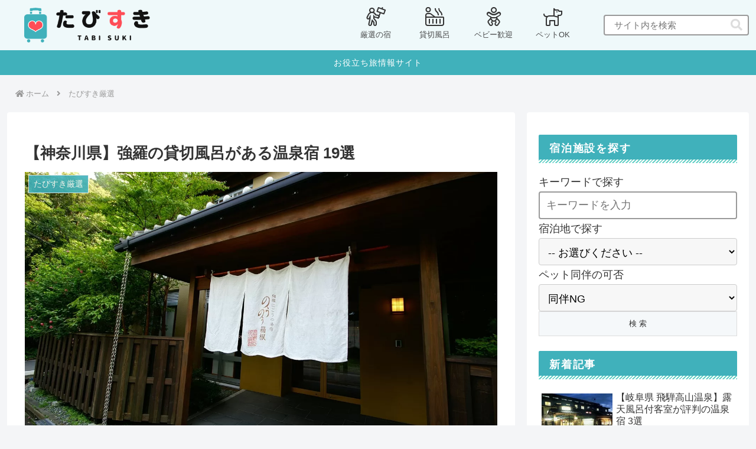

--- FILE ---
content_type: text/html; charset=utf-8
request_url: https://www.google.com/recaptcha/api2/aframe
body_size: 250
content:
<!DOCTYPE HTML><html><head><meta http-equiv="content-type" content="text/html; charset=UTF-8"></head><body><script nonce="RV9f518EHWDVKJDzacNdbA">/** Anti-fraud and anti-abuse applications only. See google.com/recaptcha */ try{var clients={'sodar':'https://pagead2.googlesyndication.com/pagead/sodar?'};window.addEventListener("message",function(a){try{if(a.source===window.parent){var b=JSON.parse(a.data);var c=clients[b['id']];if(c){var d=document.createElement('img');d.src=c+b['params']+'&rc='+(localStorage.getItem("rc::a")?sessionStorage.getItem("rc::b"):"");window.document.body.appendChild(d);sessionStorage.setItem("rc::e",parseInt(sessionStorage.getItem("rc::e")||0)+1);localStorage.setItem("rc::h",'1768618060233');}}}catch(b){}});window.parent.postMessage("_grecaptcha_ready", "*");}catch(b){}</script></body></html>

--- FILE ---
content_type: text/plain
request_url: https://www.google-analytics.com/j/collect?v=1&_v=j102&a=473559681&t=pageview&_s=1&dl=https%3A%2F%2Ftabi-suki.jp%2Fchoice%2Fgora-onsen-kashikiri%2F&ul=en-us%40posix&dt=%E3%80%90%E7%A5%9E%E5%A5%88%E5%B7%9D%E7%9C%8C%E3%80%91%E5%BC%B7%E7%BE%85%E3%81%AE%E8%B2%B8%E5%88%87%E9%A2%A8%E5%91%82%E3%81%8C%E3%81%82%E3%82%8B%E6%B8%A9%E6%B3%89%E5%AE%BF%2019%E9%81%B8%20%7C%20%E3%81%9F%E3%81%B3%E3%81%99%E3%81%8D&sr=1280x720&vp=1280x720&_u=YEBAAAABAAAAAC~&jid=1278471044&gjid=807652076&cid=2059057938.1768618057&tid=UA-186029051-1&_gid=637995227.1768618057&_r=1&_slc=1&gtm=45He61e1n81M66LFWZv868722280za200zd868722280&gcd=13l3l3l3l1l1&dma=0&tag_exp=102015665~103116026~103200004~104527906~104528500~104684208~104684211~105391252~115616985~115938466~115938468~117041588&z=1895573126
body_size: -449
content:
2,cG-XN3QSX0CX4

--- FILE ---
content_type: application/javascript; charset=utf-8;
request_url: https://dalc.valuecommerce.com/app3?p=886997123&_s=https%3A%2F%2Ftabi-suki.jp%2Fchoice%2Fgora-onsen-kashikiri%2F&vf=iVBORw0KGgoAAAANSUhEUgAAAAMAAAADCAYAAABWKLW%2FAAAAMklEQVQYVwEnANj%2FAQEWAP9oVPgA4JYVAAEKtBL%2F2NFeACgFkgABsQqK%2F1XOqAD3KM4AExAO6sxvFG4AAAAASUVORK5CYII%3D
body_size: 1088
content:
vc_linkswitch_callback({"t":"696af84b","r":"aWr4SwAAEC8S4oVwCooD7AqKCJR-LQ","ub":"aWr4SQANCrQS4oVwCooCsQqKBtgy%2FQ%3D%3D","vcid":"LFfAQ0eWb4VJ7JqBE95dJdF_UJzhUPt5AwTkjmfWZTOj53J_OZcc9iFBMOaUyd7QjiVzK_VpkiQ","vcpub":"0.004143","paypaystep.yahoo.co.jp":{"a":"2821580","m":"2201292","g":"2eb4802d8c"},"mini-shopping.yahoo.co.jp":{"a":"2821580","m":"2201292","g":"2eb4802d8c"},"shopping.geocities.jp":{"a":"2821580","m":"2201292","g":"2eb4802d8c"},"tabelog.com":{"a":"2797472","m":"3366797","g":"8c6988b18c"},"l":4,"www.hotpepper.jp?vos=nhppvccp99002":{"a":"2594692","m":"2262623","g":"f4b52af5a3","sp":"vos%3Dnhppvccp99002"},"wwwtst.hotpepper.jp":{"a":"2594692","m":"2262623","g":"f4b52af5a3","sp":"vos%3Dnhppvccp99002"},"shopping.yahoo.co.jp":{"a":"2821580","m":"2201292","g":"2eb4802d8c"},"p":886997123,"paypaymall.yahoo.co.jp":{"a":"2821580","m":"2201292","g":"2eb4802d8c"},"www.hotpepper.jp":{"a":"2594692","m":"2262623","g":"f4b52af5a3","sp":"vos%3Dnhppvccp99002"},"s":3577930,"approach.yahoo.co.jp":{"a":"2821580","m":"2201292","g":"2eb4802d8c"}})